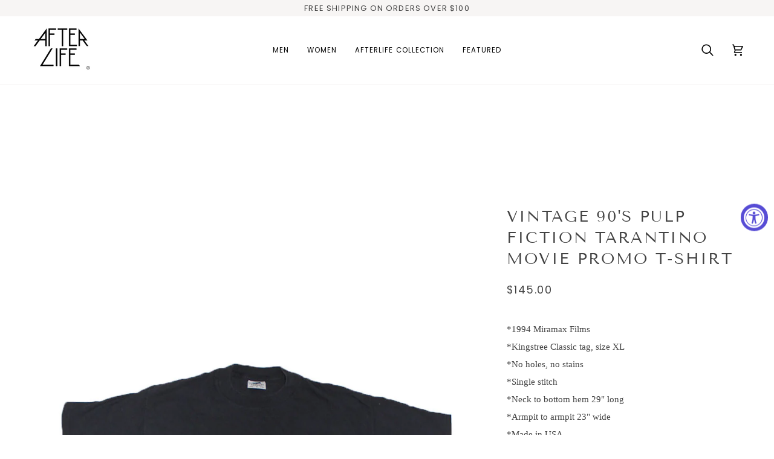

--- FILE ---
content_type: text/css
request_url: https://afterlifeboutique.com/cdn/shop/t/22/assets/font-settings.css?v=7006653955858683121759333095
body_size: -26
content:
@font-face{font-family:Tenor Sans;font-weight:400;font-style:normal;font-display:swap;src:url(//afterlifeboutique.com/cdn/fonts/tenor_sans/tenorsans_n4.966071a72c28462a9256039d3e3dc5b0cf314f65.woff2?h1=YWZ0ZXJsaWZlYm91dGlxdWUuY29t&h2=YWZ0ZXJsaWZlLWJvdXRpcXVlLmFjY291bnQubXlzaG9waWZ5LmNvbQ&hmac=d904eb053d590b9a035931c48d5130f1b0d7b4497c5ad3ad93c9b0e8cda0b61b) format("woff2"),url(//afterlifeboutique.com/cdn/fonts/tenor_sans/tenorsans_n4.2282841d948f9649ba5c3cad6ea46df268141820.woff?h1=YWZ0ZXJsaWZlYm91dGlxdWUuY29t&h2=YWZ0ZXJsaWZlLWJvdXRpcXVlLmFjY291bnQubXlzaG9waWZ5LmNvbQ&hmac=2f2c6059c477187a1fbcc69035ac5f3f871110696f177afc659e8dd8f6ff36a3) format("woff")}@font-face{font-family:Poppins;font-weight:400;font-style:normal;font-display:swap;src:url(//afterlifeboutique.com/cdn/fonts/poppins/poppins_n4.0ba78fa5af9b0e1a374041b3ceaadf0a43b41362.woff2?h1=YWZ0ZXJsaWZlYm91dGlxdWUuY29t&h2=YWZ0ZXJsaWZlLWJvdXRpcXVlLmFjY291bnQubXlzaG9waWZ5LmNvbQ&hmac=0744f9abc6958390980fb9b2ab17220d35a30a3ef5d0632a6e3b5393105d098b) format("woff2"),url(//afterlifeboutique.com/cdn/fonts/poppins/poppins_n4.214741a72ff2596839fc9760ee7a770386cf16ca.woff?h1=YWZ0ZXJsaWZlYm91dGlxdWUuY29t&h2=YWZ0ZXJsaWZlLWJvdXRpcXVlLmFjY291bnQubXlzaG9waWZ5LmNvbQ&hmac=da123805622700c38d8e1fbdf156ed36ee474fecb48eb36a486df48a3d3f5f28) format("woff")}@font-face{font-family:Poppins;font-weight:500;font-style:normal;font-display:swap;src:url(//afterlifeboutique.com/cdn/fonts/poppins/poppins_n5.ad5b4b72b59a00358afc706450c864c3c8323842.woff2?h1=YWZ0ZXJsaWZlYm91dGlxdWUuY29t&h2=YWZ0ZXJsaWZlLWJvdXRpcXVlLmFjY291bnQubXlzaG9waWZ5LmNvbQ&hmac=7ca616d0fa1cd94cd834f70f9e89e83d874f21b64ec866c7cce94eaa4954ef8b) format("woff2"),url(//afterlifeboutique.com/cdn/fonts/poppins/poppins_n5.33757fdf985af2d24b32fcd84c9a09224d4b2c39.woff?h1=YWZ0ZXJsaWZlYm91dGlxdWUuY29t&h2=YWZ0ZXJsaWZlLWJvdXRpcXVlLmFjY291bnQubXlzaG9waWZ5LmNvbQ&hmac=2dc22f2f7554c54579b4fae23c1931db579ae55f8e988fafe07860441785455e) format("woff")}
/*# sourceMappingURL=/cdn/shop/t/22/assets/font-settings.css.map?v=7006653955858683121759333095 */
